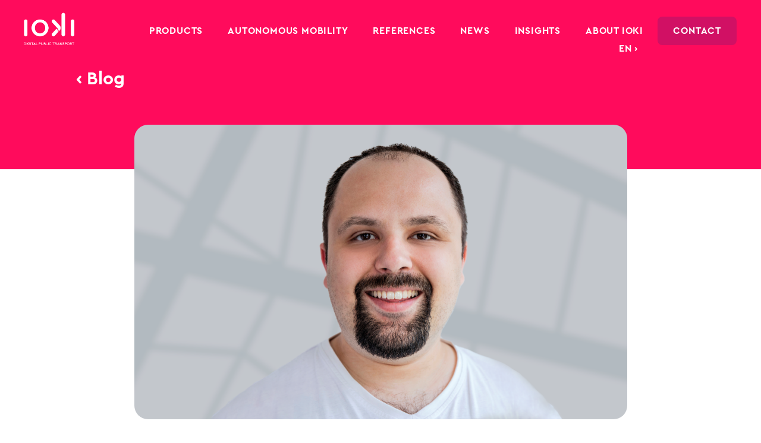

--- FILE ---
content_type: text/css
request_url: https://ioki.com/wp-content/plugins/divi-accordion-section/styles/style.min.css?ver=1.0.0
body_size: 61
content:
.cwp_section_accordion_enabled{display: grid;}.cwp_section_accordion_enabled > a.accordion{display: block;cursor: pointer;
    justify-self: center;line-height: 1em;font-weight: 500;font-size: 16px;}

--- FILE ---
content_type: text/css
request_url: https://ioki.com/wp-content/themes/Divi%20Child/style.css?ver=4.27.1
body_size: 5172
content:
/*
Theme Name: 		Divi Child
Author: 			Julia Nadine Bartel 
Author URI: 		www.bajuna.de
Template: 			Divi
Version: 			1.0
*/

#page-container {
	overflow-x: hidden !important;
}




/* NESTING MENU */
.et_mobile_menu .first-level > a {
	background-color: transparent;
	position: relative;
}

.et_mobile_menu .first-level > a:after {
	font-family: 'ETmodules';
	content: '\4c';
	font-weight: bolder;
	position: absolute;
	font-size: 20px;
	right: 10px;
}
.et_mobile_menu .first-level > .icon-switch:after{
	content: '\4d';
}
.second-level {
	display: none;
}
.reveal-items {
	display: block;
}
.et_mobile_menu {
	margin-top: 0px;
	border-top: 0px solid #2ea3f2 !important;
}

.et_mobile_menu li a {
    border-bottom: 0px solid rgba(0,0,0,.03);
}

.et_mobile_menu {
    width: 295px !important;
    margin-left: -30vw !important;

}

/* SALESFORCE Formular */

.divioverlay .overlay-close {
	margin-right: 0% !important;
	margin-left: 0% !important;
	font-size: 55px !important;
	position: relative !important;
	max-width: 73.5% !important;
	text-align: right !important;
}

.overlay-container .overlay-close {
    top: 15vh !important;
	color: #000 !important;
}

.overlay-container .overlay-close span.custom_btn {
	position: relative !important;
	top: 0 !important;
	left: 0 !important;
}

.et_pb_contact_form_0 .et_pb_contact_field .input {
    height: 48px !important;
	border-radius: 3px !important;
}

.et_pb_contact_field textarea.et_pb_contact_message {
    min-height: 75px !important;
}

.et_pb_contact_form_0 .input:focus, .et_pb_contact_form_0 .input[type="checkbox"]:active + label, .et_pb_contact_form_0 .input[type="radio"]:active + label, .et_pb_contact_form_0 .input[type="checkbox"]:checked:active + label i::before {
	font-size: 23px !important;
	padding-top: 8px !important;
	padding-bottom: 8px !important;
}

#first_name, #last_name, #email, #phone, #company, #city, #country, #description {
	font-size: 16px;
	color: rgba(80,93,104,0.8);
	padding-top: 4px;
	padding-bottom: 16px;
	padding-left: 12px;
	background-color: #ffffff;
	border: 0px solid #bbb;
	width: 600px;
	height: 48px;
	margin-bottom: 3%;
}

select {
  	-webkit-appearance: none;
    -moz-appearance: none;
    appearance: none;
	background: url([data-uri]) no-repeat 95% 50%;
	font-size: 16px;
	color: rgba(80,93,104,0.8) !important;
	padding-top: 4px;
	padding-bottom: 16px;
	padding-left: 12px;
	background-color: #ffffff;
	border: 0px solid #bbb;
	width: 600px;
	height: 48px;
	margin-bottom: 3%;
}

textarea {
  font-size: 16px;
	color: rgba(80,93,104,0.8);
	padding-top: 4px;
	padding-bottom: 16px;
	padding-left: 12px;
	background-color: #ffffff;
	border: 0px solid #bbb;
	width: 600px;
	height: 100px;
	margin-bottom: 3%;
}


#first_name:focus, #last_name:focus, #email:focus, #phone:focus, #company:focus, #city:focus, #country:focus, #description:focus {
	padding-top: 8px;
	padding-bottom: 8px;
	color: #333 !important;
	font-size: 23px;
}


#salesforcesubmit {
	color: #fff !important;
	background-color: #0008d8;
	padding: 16px 26px 15px 26px !important;
	border-radius: 30px;
	font-size: 17px;
	font-family: 'CeraPro-Bold';
	border: none;
	float: right;
}

#salesforcesubmit:hover {
	background-color: #0007c2;
}

#salesforcesubmit:after {
	clear: both;
	display: inline-block;
}

.n2godanke h2 {
	font-size: 30px !important;
	line-height: 36px !important;
}

.n2godanke h3 {
	font-size: 48px !important;
	line-height: 58px !important;
}

/* NEWSTICKER */

.newsticker .entry-title::after {
	content:'→';
	color: #fff;
	margin-left: 10px;
}

/* ANIMATION */

#mobility-animation {
    width: 100%;
    height: 600px;
}


/* AKKORDION */

.cwp_section_accordion_enabled > a.accordion {
	background-image: url(https://ioki.com/wp-content/uploads/2019/12/ioki_website_systembild_akkordion.png) !important;
	background-size: 43px 43px;
	background-position: 85% 0px;
	background-repeat: no-repeat;
	padding: 14px 18.5% 40px 0px !important;
	font-size: 19px !important;
	line-height: 31px;
	color: #333333;
    font-family: 'CeraPro-Regular';
	width: 100% !important;
	margin-bottom: 0px !important;
}


/* COOKIES */

#cookie-law-info-bar {
	background-color: rgba(52,55,60,0.97) !important;
}

.cookiebutton {
	float: right;
	text-align: right;
	margin-right: 10%;
	font-family: 'CeraPro-Bold';
	font-size: 25px;
}

.cookietext {
	text-align: left;
	margin-left: 10%;
}

.cli-plugin-main-link {
	font-family: 'CeraPro-Bold';
	color: #fff !important;
	text-decoration: none;

}

.nodisplay {
	display: none !important;
}

/* NEWSLETTER */

.n2gobutton {
	color: #ffffff !important;
	border: 2px solid #0008d8 !important;
	background-color: #0008d8 !important;
	padding-top: 13px !important;
	padding-right: 60px !important;
	padding-bottom: 13px !important;
	padding-left: 60px !important;
	box-shadow: 0px 2px 4px 0px rgba(0,0,0,0.5) !important;
	font-size: 20px !important;
	font-family: 'CeraPro-Bold' !important;
	line-height: 1.7em !important;
	border-radius: 30px !important;
	margin-top: 80px !important;
}

.n2gobutton:hover {
	color: #0008d8 !important;
	background-color: #ffffff !important;
}

.n2golabel {
	display: inline !important;
	font-size: 16px !important;
	line-height: 24px !important;
}

.n2goinput {
	font-size: 16px !important;
	line-height: 24px !important;
	background-color: #fff !important;
	border-radius: 3px !important;
	color: #505d68 !important;
	padding: 10px 10px 20px 20px !important;
	margin-bottom: 15px !important;
	min-width: 650px !important;
}


/* Newsletter EN */




/* KONTAKTBUTTON */

.kont-hide {
	opacity: 0;
   transition: opacity .25s ease-in-out, width .25s ease-in-out;
   -moz-transition: opacity .25s ease-in-out, width .25s ease-in-out;
   -webkit-transition: opacity .25s ease-in-out, width .25s ease-in-out;
}

.kont-show {
	opacity: 1 !important;
   transition: opacity .25s ease-in-out;
   -moz-transition: opacity .25s ease-in-out;
   -webkit-transition: opacity .25s ease-in-out;
}

.kontaktbutton {
	position: fixed;
	opacity: 0;
	top: auto;
	bottom: 24px;
	right: 5%;
	z-index: 99999 !important;
	background-color: #D11064;
	border-radius: 50px;
	width:58px;
	height: 58px;
	box-shadow: 0px 2px 4px 0px rgba(0,0,0,0.5);
}

/* PAGE NAVI */

.wp-pagenavi {
    border-top: 0px solid #e2e2e2;
    text-align: center;
}

.wp-pagenavi a, .wp-pagenavi span {
    margin: 0 10px !important;
    border: none !important;
	font-size: 17px !important;
	font-family: 'CeraPro-Bold' !important;
	letter-spacing: 0.4px !important;
	color: #9ba0aa !important;
}

.wp-pagenavi .nextpostslink, .wp-pagenavi .previouspostslink {
    color: #333 !important;
}

.wp-pagenavi .nextpostslink {
	margin-left: 20px !important;
}

.wp-pagenavi .previouspostslink {
	margin-right: 20px !important;
}

.wp-pagenavi a:hover, .wp-pagenavi span.current {
    color: #333333 !important;
}

/*ÜBERSCHRIFTEN KLEIN*/

.et_pb_module.h1-blue h1 {
  font-size: 18px !important;
  line-height: 1.6 !important;
  font-weight: light !important;
	color: #3246C8 !important;
}

.et_pb_module.h1-like-h3 h1 {
  font-size: 42px !important;
	line-height: 50px !important;
  font-weight: 500 !important;
}

.et_pb_module.h2-like-h1 h2 {
  font-size: 66px !important;
line-height: 80px !important;
  font-weight: 500 !important;
}

.et_pb_module.h2-like-h4 h2 {
  font-size: 30px !important;
line-height: 36px !important;
  font-weight: 500 !important;
}

.et_pb_module.h2-like-h5 h2 {
  font-size: 23px !important;
	line-height: 30px !important;
  font-weight: 500 !important;
}

.et_pb_module.h3-like-h4 h3 {
  font-size: 30px !important;
  line-height: 36px !important;
  font-weight: 500 !important;
}

.et_pb_module.h3-like-h5 h3 {
  font-size: 23px !important;
  line-height: 1.35 !important;
  font-weight: 500 !important;
}

.et_pb_module.h3-like-h6 h3 {
  font-size: 18px !important;
  line-height: 1.35 !important;
  font-weight: 300 !important;
}

/* LINKS UND SCHRIFTEN */

ul {
    list-style-position: inside !important;
}

h1 {
	font-size: 58px !important;
	line-height: 70px !important;
}

h2 {
	font-size: 48px !important;
	line-height: 58px !important;
}

h3 {
	font-size: 42px !important;
	line-height: 50px !important;
}

h4 {
	font-size: 30px !important;
	line-height: 36px !important;
}

h5 {
	font-size: 23px;
	line-height: 30px;
}


.linksblueygrey a {
	color: #9ba0aa;
}

.linksblueygrey a:hover {
	color: #333333;
}

.linksweiss a {
	color: #fff;
}

.linksweisshoverpink a {
	color: #fff;
}

.linksweisshoverpink a:hover {
	color: #ff0b5c;
}

.linkspink a {
	color: #ff0b5c;
}

.linkspink a:hover {
	color: #0008d8;
}

.linksgunmetal a {
	color: #505d68;
}

.linksgunmetal a:hover {
	color: #0008d8;
}

.linkunderlined a {
	color: #333;
	text-decoration: underline;
}

.headlinecheck {
	background-image: url(https://ioki.com/wp-content/uploads/2019/12/ioki_system_check.png);
	background-size: 28px 28px;
	background-position: left top;
	padding: 0px 0px 0px 40px;
	font-size: 23px;
	line-height: 30px;
	color: #333333;
    font-family: 'CeraPro-Bold';
	margin-left: -40px;
}

.headlinecheckgross {
	background-image: url(https://ioki.com/wp-content/uploads/2019/12/ioki_systembild_checkicon.png);
	background-size: 48px 48px;
	background-position: left top;
	padding: 0px 0px 25px 80px;
	color: #333333;
}

.headlinelike {	
	background-image: url(https://ioki.com/wp-content/uploads/2019/12/ioki_systembild_likeicon.png);
	background-size: 34px 30px;
	background-position: left top;
	padding: 0px 0px 0px 75px;
	color: #333333;
}


.blurbmobilityanalytics .et_pb_main_blurb_image {
    margin-bottom: 25px;
}

.et-l--body ul {
	line-height: 30px !important;
}



/* MENU */

.current-menu-parent a, current-menu-ancestor a {
	color: #ff0b5c !important;
}

.et-menu a {
    color: #333;
	opacity: 1;
}

.et-menu a:hover {
	color: #ff0b5c !important;
	opacity: 1;
}

.et-menu li li a {
    padding: 0px 0px 13px 0px;
	width: 250px;
}

.et_pb_menu_0_tb_header.et_pb_menu .nav li ul {
    height: auto;
    width: 275px;
	margin-top: 0px;
	padding: 25px 35px 28px 34px;
}

.et_pb_menu--without-logo .et_pb_menu__menu > nav > ul > li {
    margin-right: 25px;
}

.nav li li {
    padding: 0px;
}

.nav li ul {
	box-shadow: 0 2px 4px 0 rgba(0, 0, 0, 0.2) !important;
}

.menukontaktneu {
	color: #fff !important;
	background-color: #D11064 !important;
	padding: 17px 26px 0px 26px !important;
	border-radius:8px !important;
	height: 48px;
}

.menutrynow {
	color: #fff !important;
	background-color: #3246c8 !important;
	padding: 17px 26px 0px 26px !important;
	border-radius:8px !important;
	height: 48px;
}

.meta-nav {
	display: none;
}

.et-menu .menu-item-has-children > a:first-child::after {
    content: "";
}

.et-menu .menu-item-has-children {
    padding-right: 0px !important;
}

.nav ul li a:hover {
    opacity: 1;
    background-color: rgba(0,0,0,0) !important;
}

.et_mobile_menu .menu-item-has-children > a {
    background-color: #fff !important;
    font-weight: 400;
}

.et_mobile_menu .menu-item-has-children > a:hover {
    background-color: rgba(0,0,0,0) !important;
    color: #ff0b5c !important;
}

.et_mobile_menu li a:hover, .nav ul li a:hover {
    opacity: 1;
    background-color: rgba(0,0,0,0) !important;
}

/* BLOG */

.wp-caption {
    max-width: 100%;
    margin-bottom: 20px;
    padding: 0px;
    border: none;
	background-color: rgba(0,0,0,0);
    text-align: left;
}

blockquote {
	font-style: italic;
}

.wp-caption p.wp-caption-text {
	font-size: 14px;
	font-style: italic;
	line-height: 1.4em !important;
}

.blogstandardfeaturedhomepage .et_pb_post .entry-featured-image-url {
    width: 270px;
    height: 252px;
	float: left;
	margin-right: 48px;
	margin-top: -50px;
	margin-bottom: 0px;
}

.blogstandardfeaturedhomepage .et_pb_post a img {
    max-width: 270px;
	width: 270px;
    height: 252px;
	object-fit: cover;
	margin-bottom: 0px;
}

.blogstandardfeaturedhomepage .post-content {
    margin-top: 28px;
    float: left;
}

.blogstandardfeaturedhomepage .entry-title {
	margin-top: 50px;
}

.blogstandardfeaturedhomepage a.more-link {
	text-decoration: underline;
	font-size: 16px;
}

.blogstandardfeatured .et_pb_post .entry-featured-image-url {
    width: 270px;
    height: 252px;
	float: left;
	margin-right: 48px;
	margin-top: -115px;
}

.blogstandardfeatured .et_pb_post a img {
    max-width: 270px;
	width: 270px;
    height: 252px;
	object-fit: cover;
}



.blogrelatedposts .et_pb_blog_grid .column.size-1of3 {
    width: 46% !important;
}

.blogrelatedposts .et_pb_post a img {
    max-width: 188px;
	width: 188px;
    height: 175px;
	object-fit: cover;
}

.blogrelatedposts .et_pb_post .entry-featured-image-url {
    width: 188px;
    height: 175px;
	float: left;
	margin-right: 48px;
}

.blogrelatedcategories .entry-title {
	display: none !important;
}


/* PRESSE */

.single .et_pb_post {
    margin-bottom: 0px;
}
.single .post {
    padding-bottom: 0px;
}
.et_pb_post {
    margin-bottom: 0px;
}

.pdfdownload::after {
	font-size: 16px !important;
	margin-left: 10px;
	color: #505d68;
}

.presspageintroposts .et_pb_blog_grid .et_pb_post {
	min-height: 550px;
}

.presspageintroposts .et_pb_post img {  
  transition:all 0.5s; 
  -moz-transition:all 0.5s; 
  -webkit-transition:all 0.5s; 
}

.presspageintroposts .et_pb_post:hover img {
  transform:scale(1.05);
  -moz-transform: scale(1.05);
  -webkit-transform:scale(1.05);
}

.presspageintroposts a.entry-featured-image-url {
  overflow:hidden;
}

.presspageintroposts  a.more-link {
	text-decoration: underline;
	font-size: 16px;
}

.presspageintroposts .published {
	color: #9ba0aa;
}

.presspagehero .published {
	color: #9ba0aa;
}

.presspagehero .et_pb_post .entry-featured-image-url {
    width: 38vw;
    height: 512px;
	float: left;
	margin-right: 106px;
}

.presspagehero .et_pb_post a img {
    max-width: 38vw;
	width: 38vw;
    height: 512px;
	object-fit: cover;
}

.presspagehero .post-content {
	margin-top: 58px;
}

.presspagehero a.more-link {
	display: inline-block;
	margin-top: 24px;
	text-decoration: underline;
	font-size: 16px;
}


.et_pb_main_blurb_image {
    margin-bottom: 12px;
}

/* GALLERY */



/* SLILDER */

.et_pb_bg_layout_dark .et_pb_slide_description {
    text-shadow: 0 0px 0px rgba(0,0,0,0);
}

.et-pb-arrow-prev {
    opacity: 1;
	left: 22px;
}

.et-pb-arrow-next {
    opacity: 1;
	right: 22px;
}

@media screen and (max-width: 1475px) {
	
	.et_pb_menu--without-logo .et_pb_menu__menu > nav > ul > li {
    	margin-right: 20px;
	}
	
	.presstemplateheader {
		width: 100% !important;
		max-width: 100% !important;
		padding-right: 30px !important;
	}
	
	.presspageintro {
		width: 70% !important;
		max-width: 100% !important;
		padding-right: 30px;
	}
	
	.et_pb_number_counter .percent p {
	    font-size: 91px !important;
	}
	
	.kontaktbutton {
		right: 3% !important;
		bottom: 3% !important;
		top: auto !important;
	}
	
	.headerfull {
		max-width: 95%;
		width: 95%;
		min-width: 95%;
	}
	
}

@media screen and (max-width: 1470px) {
	.mobilitylogostartseite {
		max-width: 98%;
		width: 98%;
		min-width: 98%;
	}
}

@media screen and (max-width: 1250px) {
	
	.et_pb_menu--without-logo .et_pb_menu__menu > nav > ul > li {
    	margin-right: 15px;
	}
	
	.headerfull {
		max-width: 98%;
		width: 98%;
		min-width: 98%;
	}
}



@media screen and (max-width: 1200px) {

	.mobilitylogostartseite {
		max-width: 99%;
		width: 99%;
		min-width: 99%;
	}
	
	.presspagehero .post-meta {
		position: relative;
		top: 0px !important;
		margin-left: 0px;
	}

	.presspagehero .entry-title {
		position: relative;
		top: 0px !important;
		margin-left: 0px;
	}

	.presspagehero .post-content {
		position: relative;
		top: 0px !important;
		margin-left: 0px;
	}
	
	.et_pb_number_counter .percent p {
	    font-size: 71px !important;
	}
}



@media screen and (max-width: 1150px) {
	.highlightarticle {
		width: 90% !important;
		max-width: 90% !important;
	}
	
	.highlightrelatedposts {
		width: 90% !important;
		max-width: 90% !important;
	}
	
	.et_pb_menu--without-logo .et_pb_menu__menu > nav > ul > li {
    	margin-right: 10px;
	}
	
	#menu-item-364 {
		display: none;
	}
}



@media screen and (max-width: 981px) {
	
	.divioverlay .overlay-close {
		max-width: 95% !important;
	}

	.overlay-container .overlay-close {
    	top: 13vh !important;
	}
	
	#planetb-animation {
		width: 700px;
		height: 350px;
	}
	
	.presspageintro {
		width: 100% !important;
		max-width: 100% !important;
		padding-right: 30px;
	}
	
	.kontaktbutton {
		right: 3% !important;
		bottom: 3% !important;
		top: auto !important;
	}

	.blogstandardfeaturedhomepage .entry-title {
		margin-top: 0px;
	}
	
	.n2goinput {
		min-width: 100% !important;
		max-width: 100% !important;
		width: 100% !important;
	}
	
	.cwp_section_accordion_enabled > a.accordion {
		background-position: 85% 0px;
		padding: 14px 22% 40px 0px !important;
	}
	
	#menu-item-8329 {
		display: none;
	}
	
	#menu-item-8733 {
		display: none;
	}
	
	#menu-item-7407 {
		padding-bottom: 0px;
	}

	#menu-item-46 {
		padding-bottom: 0px;
	}

	#menu-item-7408 {
		padding-bottom: 0px;
	}

	#menu-item-7409 {
		padding-bottom: 0px;
	}
	
	#menu-item-8727 {
		padding-bottom: 0px;
	}

	#menu-item-8716 {
		padding-bottom: 0px;;
	}

	#menu-item-4719 {
		padding-bottom: 0px;
	}

	#menu-item-8714 {
		padding-bottom: 0px;
	}

	#menu-item-8734 {
		padding-bottom: 0px;
	}

	#menu-item-8467-en {
		padding-bottom: 0px;
	}

	#menu-item-8818-de {
		padding-bottom: 0px;
	}
	
	.kontaktbutton {
		right: 120px;
		top: 10px;
		display: inline;
	}
	
	h1 {
		font-size: 40px !important;
		line-height: 54px !important;
	}

	h2 {
		font-size: 38px !important;
		line-height: 48px !important;
	}

	h3 {
		font-size: 32px !important;
		line-height: 40px !important;
	}

	h4 {
		font-size: 20px !important;
		line-height: 26px !important;
	}

	h5 {
		font-size: 20px !important;
		line-height: 23px !important;
	}
	
	.row-no-padding {
		margin-bottom: 0px !important;
	}
	
	.sticky-element-placeholder sticky-element-active {
		height: 120px !important;
	}
	
	
	.blogstandardfeaturedhomepage .et_pb_post .entry-featured-image-url {
		margin-top: 0px;
		max-width: 188px;
		width: 188px;
   	 	height: 188px;
	}
	
	.blogstandardfeaturedhomepage .et_pb_post a img {
    	max-width: 188px;
		width: 188px;
    	height: 188px;
		object-fit: cover;
	}
	
	.blogstandardfeatured .et_pb_post .entry-featured-image-url {
		margin-top: 0px;
		max-width: 188px;
		width: 188px;
   	 	height: 188px;
	}
	
	.blogstandardfeatured .et_pb_post a img {
    	max-width: 188px;
		width: 188px;
    	height: 188px;
		object-fit: cover;
	}
	
	.blogstandardfeatured .post-meta {
		margin-top: 15px;
		margin-left: 0px;
	}

	.blogrelatedposts .post-meta {
		margin-top: 10px;
	}
	
	.blognextarticle {
		display: none;
	}
	
	.et_pb_post {
    	margin-bottom: 0px !important;
	}
	
	.blogrelatedposts .et_pb_blog_grid .column.size-1of2 {
    	width: 100% !important;
	}
	
	.headerfull {
		max-width: 90%;
		width: 90%;
		min-width: 90%;
	}
	
	.presspagehero .post-meta {
		position: relative;
		top: 0px !important;
		margin-left: 0px;
	}

	.presspagehero .entry-title {
		position: relative;
		top: 0px !important;
		margin-left: 0px;
	}

	.presspagehero .post-content {
		position: relative;
		top: 0px !important;
		margin-left: 0px;
	}
	
	.presspagehero .et_pb_post .entry-featured-image-url {
    	width: 100%;
    	height: 512px;
		float: left;
		margin-right: 106px;
	}

	.presspagehero .et_pb_post a img {
	    max-width: 100%;
		width: 100%;
    	height: 512px;
		object-fit: cover;
}
	
	.presspageintroposts .et_pb_blog_grid .et_pb_post {
		margin-bottom: 50px !important;
	}
	
	.presspageintroposts  a.more-link {
		display: inline-block;
		position: relative;
		bottom: 0px !important;
	}

	.presspagehero .post-content {
		margin-top: 28px;
	}
	
	.custom_row {
  		display: -webkit-box;
  		display: -moz-box;
  		display: -ms-flexbox;
  		display: -webkit-flex;
  		display: flex;
		-webkit-flex-wrap: wrap;
		flex-wrap: wrap;
	}
 
	.first-on-mobile {
		-webkit-order: 1;
		order: 1;
	}
 
	.second-on-mobile {
		-webkit-order: 2;
		order: 2;
	}
 
	.third-on-mobile {
		-webkit-order: 3;
		order: 3;
	}
 
	.fourth-on-mobile {
		-webkit-order: 4;
	order: 4;
	}

	.custom_row:last-child .et_pb_column:last-child {
	margin-bottom: 30px;
	}
}

@media screen and (max-width: 768px) {
	#mobility-animation {
    	width: 100%;
    	height: 300px;
	}
	
	.presspageintroposts .et_pb_blog_grid .et_pb_post {
		min-height: 500px;
	}
	
	.cwp_section_accordion_enabled > a.accordion {
		background-position: 85% 0px;
		padding: 14px 25% 40px 0px !important;
	}
	
	.kontaktbutton {
		right: 80px;
		width: 50px;
		height: 50px;
	}
	
	
	h1 {
		font-size: 33px !important;
		line-height: 44px !important;
	}

	h2 {
		font-size: 28px !important;
		line-height: 38px !important;
	}

	h3 {
		font-size: 22px !important;
		line-height: 30px !important;
	}

	h4 {
		font-size: 20px !important;
		line-height: 26px !important;
	}

	h5 {
		font-size: 17px !important;
		line-height: 20px !important;
	}
	
	.blogrelatedposts .et_pb_post a img {
    	max-width: 220px;
		width: 220px;
    	height: 205px;
		object-fit: cover;
	}

	.blogrelatedposts .et_pb_post .entry-featured-image-url {
    	width: 220px;
    	height: 205px;
		float: left;
		margin-right: 48px;
	}
	
	#planetb-animation {
		width: 500px;
		height: 225px;
	}
	
}

@media screen and (max-width: 500px) {

	.overlay-container .overlay-close {
    	top: 24.5vh !important;
	}
	
	.blogrelatedposts .et_pb_post .entry-featured-image-url {
    	width: 350px;
    	height: 326px;
	}
	
	#planetb-animation {
		width: 300px;
		height: 150px;
	}
	
	.blogrelatedposts .et_pb_post a img {
    	max-width: 350px;
		width: 350px;
    	height: 326px;
	}
	
	.blogstandardfeaturedhomepage .et_pb_post .entry-featured-image-url {
		max-width: 300px !important;
		width: 300px !important;
   	 	height: 300px !important;
		margin-bottom: 20px;
	}
	
	.blogstandardfeaturedhomepage .et_pb_post a img {
    	max-width: 300px !important;
		width: 300px !important;
    	height: 300px !important;
		object-fit: cover;
	}
	
	.blogstandardfeatured .et_pb_post .entry-featured-image-url {
		max-width: 350px !important;
		width: 350px !important;
   	 	height: 350px !important;
	}
	
	.blogstandardfeatured .et_pb_post a img {
    	max-width: 350px !important;
		width: 350px !important;
    	height: 350px !important;
		object-fit: cover;
	}
}
